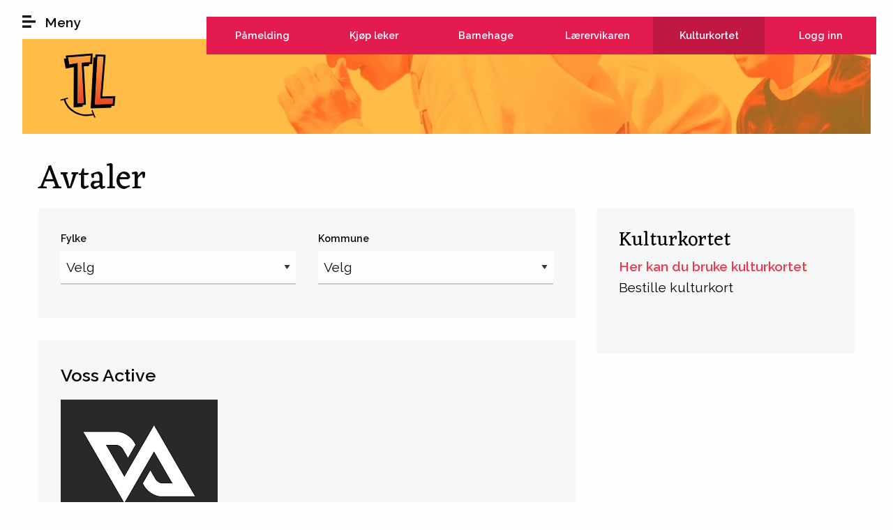

--- FILE ---
content_type: text/html; charset=utf-8
request_url: https://www.trivselsleder.no/kulturkortet/fordeler?page=23
body_size: 21104
content:
<!DOCTYPE html PUBLIC "-//W3C//DTD XHTML+RDFa 1.0//EN"
  "http://www.w3.org/MarkUp/DTD/xhtml-rdfa-1.dtd">
<html xmlns="http://www.w3.org/1999/xhtml" xml:lang="nb" version="XHTML+RDFa 1.0" dir="ltr"
  xmlns:content="http://purl.org/rss/1.0/modules/content/"
  xmlns:dc="http://purl.org/dc/terms/"
  xmlns:foaf="http://xmlns.com/foaf/0.1/"
  xmlns:rdfs="http://www.w3.org/2000/01/rdf-schema#"
  xmlns:sioc="http://rdfs.org/sioc/ns#"
  xmlns:sioct="http://rdfs.org/sioc/types#"
  xmlns:skos="http://www.w3.org/2004/02/skos/core#"
  xmlns:xsd="http://www.w3.org/2001/XMLSchema#">
<head profile="http://www.w3.org/1999/xhtml/vocab">
  <meta http-equiv="Content-Type" content="text/html; charset=utf-8" />
<link rel="shortcut icon" href="https://trivselsleder.no/sites/all/themes/trivselsleder/favicon.ico" type="image/vnd.microsoft.icon" />
<meta name="generator" content="Drupal 7 (https://www.drupal.org)" />
<link rel="canonical" href="https://trivselsleder.no/kulturkortet/fordeler" />
<link rel="shortlink" href="https://trivselsleder.no/kulturkortet/fordeler" />
<meta property="og:site_name" content="Trivselsleder" />
<meta property="og:type" content="article" />
<meta property="og:url" content="https://trivselsleder.no/kulturkortet/fordeler" />
<meta property="og:title" content="Avtaler" />
  <meta name="viewport" content="width=device-width, initial-scale=1.0" />
  <link href="https://fonts.googleapis.com/css?family=Eczar|Raleway:400,500i,600" rel="stylesheet">
  <title>Avtaler | Page 24 | Trivselsleder</title>
  <link type="text/css" rel="stylesheet" href="https://trivselsleder.no/sites/default/files/css/css_xE-rWrJf-fncB6ztZfd2huxqgxu4WO-qwma6Xer30m4.css" media="all" />
<link type="text/css" rel="stylesheet" href="https://trivselsleder.no/sites/default/files/css/css_0rdNKyAx9df4tRKovKjnVDsGvZwVuYAKO-m17AAJ1Dk.css" media="all" />
<link type="text/css" rel="stylesheet" href="https://trivselsleder.no/sites/default/files/css/css_xeScBveY6rZxSm9OmEpbcyqtCL3KJH4Sn9gI8aKQH6I.css" media="all" />
<link type="text/css" rel="stylesheet" href="https://trivselsleder.no/sites/default/files/css/css_4lRFZd5tmld7tDLOEn6s2aINlNP5JKXDvlVEKlhBvXk.css" media="all" />
<link type="text/css" rel="stylesheet" href="https://trivselsleder.no/sites/default/files/css/css__yxtw20-AFJrMx6-ZKvkP6Kr3SBY-ViwbLHjXROUa4o.css" media="all" />
  <script type="text/javascript" src="https://trivselsleder.no/sites/default/files/js/js_YD9ro0PAqY25gGWrTki6TjRUG8TdokmmxjfqpNNfzVU.js"></script>
<script type="text/javascript" src="https://trivselsleder.no/sites/default/files/js/js_6wpg13gmw-TqB_QT-08az6Mzj0nzr8mVuOULlqwX4rw.js"></script>
<script type="text/javascript" src="https://trivselsleder.no/sites/default/files/js/js_Z6B1SXrss_UQUIs1ak8KX7TRa-xHdZhNO8-3lOc5jk0.js"></script>
<script type="text/javascript" src="https://trivselsleder.no/sites/default/files/js/js_vlsoFih9Xijpue0ek9S3pk5-tFYJs2iwIbx0r0YnrkA.js"></script>
<script type="text/javascript">
<!--//--><![CDATA[//><!--
(function(i,s,o,g,r,a,m){i["GoogleAnalyticsObject"]=r;i[r]=i[r]||function(){(i[r].q=i[r].q||[]).push(arguments)},i[r].l=1*new Date();a=s.createElement(o),m=s.getElementsByTagName(o)[0];a.async=1;a.src=g;m.parentNode.insertBefore(a,m)})(window,document,"script","https://www.google-analytics.com/analytics.js","ga");ga("create", "UA-4687430-10", {"cookieDomain":"auto"});ga("set", "anonymizeIp", true);ga("send", "pageview");
//--><!]]>
</script>
<script type="text/javascript" src="https://trivselsleder.no/sites/default/files/js/js_X_eIVTjgTShifdsCMtDtEE2yClfA74bPUKYQ6EwM7o8.js"></script>
<script type="text/javascript">
<!--//--><![CDATA[//><!--
jQuery.extend(Drupal.settings, {"basePath":"\/","pathPrefix":"","setHasJsCookie":0,"ajaxPageState":{"theme":"trivselsleder","theme_token":"d7S6FyRQvfH0ElQr009xf0pIu0NY3FS7sXrmQuziUtg","js":{"misc\/jquery.js":1,"misc\/jquery-extend-3.4.0.js":1,"misc\/jquery-html-prefilter-3.5.0-backport.js":1,"misc\/jquery.once.js":1,"misc\/drupal.js":1,"misc\/ui\/jquery.ui.core.min.js":1,"misc\/jquery.cookie.js":1,"misc\/jquery.form.js":1,"misc\/ajax.js":1,"sites\/all\/modules\/contrib\/webform_steps\/webform_steps.js":1,"public:\/\/languages\/nb_wWEgtasG6c64S1Vds7J87vUBae-0gNJndK1WnfXH0I4.js":1,"misc\/progress.js":1,"sites\/all\/modules\/contrib\/ctools\/js\/modal.js":1,"sites\/all\/modules\/contrib\/modal_forms\/js\/modal_forms_popup.js":1,"sites\/all\/modules\/contrib\/facetapi_select\/js\/facetapi_select.js":1,"sites\/all\/modules\/contrib\/facetapi\/facetapi.js":1,"sites\/all\/modules\/contrib\/google_analytics\/googleanalytics.js":1,"0":1,"sites\/all\/themes\/trivselsleder\/js\/app.js":1},"css":{"modules\/system\/system.base.css":1,"modules\/system\/system.menus.css":1,"modules\/system\/system.messages.css":1,"modules\/system\/system.theme.css":1,"misc\/ui\/jquery.ui.core.css":1,"misc\/ui\/jquery.ui.theme.css":1,"modules\/field\/theme\/field.css":1,"modules\/node\/node.css":1,"modules\/search\/search.css":1,"modules\/user\/user.css":1,"sites\/all\/modules\/contrib\/views\/css\/views.css":1,"sites\/all\/modules\/contrib\/media\/modules\/media_wysiwyg\/css\/media_wysiwyg.base.css":1,"sites\/all\/modules\/contrib\/ctools\/css\/ctools.css":1,"sites\/all\/modules\/contrib\/ctools\/css\/modal.css":1,"sites\/all\/modules\/contrib\/modal_forms\/css\/modal_forms_popup.css":1,"sites\/all\/modules\/contrib\/panels\/css\/panels.css":1,"sites\/all\/themes\/trivselsleder\/css\/app.css":1}},"CToolsModal":{"loadingText":"Laster...","closeText":"Lukk vindu","closeImage":"\u003Cimg typeof=\u0022foaf:Image\u0022 src=\u0022https:\/\/trivselsleder.no\/sites\/all\/modules\/contrib\/ctools\/images\/icon-close-window.png\u0022 alt=\u0022Lukk vindu\u0022 title=\u0022Lukk vindu\u0022 \/\u003E","throbber":"\u003Cimg typeof=\u0022foaf:Image\u0022 src=\u0022https:\/\/trivselsleder.no\/sites\/all\/modules\/contrib\/ctools\/images\/throbber.gif\u0022 alt=\u0022Laster\u0022 title=\u0022Laster...\u0022 \/\u003E"},"modal-popup-small":{"modalSize":{"type":"fixed","width":300,"height":300},"modalOptions":{"opacity":0.85,"background-color":"#000"},"animation":"fadeIn","modalTheme":"ModalFormsPopup","throbber":"\u003Cimg typeof=\u0022foaf:Image\u0022 src=\u0022https:\/\/trivselsleder.no\/sites\/all\/modules\/contrib\/modal_forms\/images\/loading_animation.gif\u0022 alt=\u0022Laster...\u0022 title=\u0022Laster\u0022 \/\u003E","closeText":"Lukk"},"modal-popup-medium":{"modalSize":{"type":"fixed","width":550,"height":450},"modalOptions":{"opacity":0.85,"background-color":"#000"},"animation":"fadeIn","modalTheme":"ModalFormsPopup","throbber":"\u003Cimg typeof=\u0022foaf:Image\u0022 src=\u0022https:\/\/trivselsleder.no\/sites\/all\/modules\/contrib\/modal_forms\/images\/loading_animation.gif\u0022 alt=\u0022Laster...\u0022 title=\u0022Laster\u0022 \/\u003E","closeText":"Lukk"},"modal-popup-large":{"modalSize":{"type":"scale","width":0.8,"height":0.8},"modalOptions":{"opacity":0.85,"background-color":"#000"},"animation":"fadeIn","modalTheme":"ModalFormsPopup","throbber":"\u003Cimg typeof=\u0022foaf:Image\u0022 src=\u0022https:\/\/trivselsleder.no\/sites\/all\/modules\/contrib\/modal_forms\/images\/loading_animation.gif\u0022 alt=\u0022Laster...\u0022 title=\u0022Laster\u0022 \/\u003E","closeText":"Lukk"},"tl-webform-modal-popup":{"modalSize":{"type":"scale","width":1,"height":1},"modalOptions":{"opacity":0.95,"background-color":"rgb(247, 247, 247)"},"animation":"fadeIn","modalTheme":"ModalFormsPopup","throbber":"\u003Cimg typeof=\u0022foaf:Image\u0022 src=\u0022https:\/\/trivselsleder.no\/sites\/all\/modules\/contrib\/modal_forms\/images\/loading_animation.gif\u0022 alt=\u0022Laster...\u0022 title=\u0022Laster\u0022 \/\u003E","closeText":"Avbryt","modalClass":"tl-webform"},"urlIsAjaxTrusted":{"\/kulturkortet\/fordeler?page=23":true},"facetapi":{"facets":[{"limit":"0","id":"facetapi-facet-search-apiadvantages-2-block-field-region","searcher":"search_api@advantages_2","realmName":"block","facetName":"field_region","queryType":null,"widget":"facetapi_select_dropdowns","showMoreText":"Show more","showFewerText":"Show fewer"},{"limit":"50","id":"facetapi-facet-search-apiadvantages-2-block-field-place","searcher":"search_api@advantages_2","realmName":"block","facetName":"field_place","queryType":null,"widget":"facetapi_select_dropdowns","showMoreText":"Show more","showFewerText":"Show fewer"}]},"googleanalytics":{"trackOutbound":1,"trackMailto":1,"trackDownload":1,"trackDownloadExtensions":"7z|aac|arc|arj|asf|asx|avi|bin|csv|doc(x|m)?|dot(x|m)?|exe|flv|gif|gz|gzip|hqx|jar|jpe?g|js|mp(2|3|4|e?g)|mov(ie)?|msi|msp|pdf|phps|png|ppt(x|m)?|pot(x|m)?|pps(x|m)?|ppam|sld(x|m)?|thmx|qtm?|ra(m|r)?|sea|sit|tar|tgz|torrent|txt|wav|wma|wmv|wpd|xls(x|m|b)?|xlt(x|m)|xlam|xml|z|zip"}});
//--><!]]>
</script>
</head>
<body class="html not-front not-logged-in no-sidebars page-kulturkortet page-kulturkortet-fordeler i18n-nb" >
<!--[if lte IE 8 ]>
<div class="messages error browser-message">
  You are currently using an older browser, which is not supported by this site. We strongly recommend you to 
    <a href="http://browsehappy.com/">upgrade your browser today</a>!</div>
<![endif]-->

<div id="skip-link">
  <a href="#main-content" class="element-invisible element-focusable">Hopp til hovedinnhold</a>
</div>
<div id="page_wrapper">
    <header>
  <a class="menu-trigger">
    <span class="closed">Meny</span>
    <span class="open">Lukk</span>
  </a>
  <nav class="feature-menu">
    <ul class="menu"><li class="first leaf"><a href="/modal_forms/nojs/webform/8" class="ctools-use-modal ctools-modal-tl-webform-modal-popup">Påmelding</a></li>
<li class="leaf"><a href="http://www.tlsport.no" target="_blank">Kjøp leker</a></li>
<li class="leaf"><a href="/trivselspatruljen">Barnehage</a></li>
<li class="leaf"><a href="https://www.laerervikaren.no">Lærervikaren</a></li>
<li class="leaf active-trail"><a href="/kulturkortet/fordeler" class="active-trail active">Kulturkortet</a></li>
<li class="leaf"><a href="/user/login?destination=kulturkortet/fordeler%3Fpage%3D23">Logg inn</a></li>
<li class="last leaf"><a href="/user?destination=kulturkortet/fordeler%3Fpage%3D23" class="hide-for-anon">Min side</a></li>
</ul>  </nav>

  <nav class="main-menu">
    <h4 class="menu-title">Meny</h4>
    <nav class="feature-menu-mob">
      <ul class="menu"><li class="first leaf"><a href="/modal_forms/nojs/webform/8" class="ctools-use-modal ctools-modal-tl-webform-modal-popup">Påmelding</a></li>
<li class="leaf"><a href="http://www.tlsport.no" target="_blank">Kjøp leker</a></li>
<li class="leaf"><a href="/trivselspatruljen">Barnehage</a></li>
<li class="leaf"><a href="https://www.laerervikaren.no">Lærervikaren</a></li>
<li class="leaf active-trail"><a href="/kulturkortet/fordeler" class="active-trail active">Kulturkortet</a></li>
<li class="leaf"><a href="/user/login?destination=kulturkortet/fordeler%3Fpage%3D23">Logg inn</a></li>
<li class="last leaf"><a href="/user?destination=kulturkortet/fordeler%3Fpage%3D23" class="hide-for-anon">Min side</a></li>
</ul>    </nav>
    <div class="menu-block-wrapper menu-block-1 menu-name-main-menu parent-mlid-0 menu-level-1">
  <ul class="menu"><li class="first expanded menu-mlid-1357"><a href="https://trivselsleder.no/">Informasjon</a><ul class="menu"><li class="first leaf menu-mlid-1008"><a href="/kontaktinformasjon">Kontaktinformasjon</a></li>
<li class="leaf menu-mlid-584"><a href="/informasjon-om-trivselsprogrammet">Om programmet</a></li>
<li class="leaf menu-mlid-1342"><a href="https://www.youtube.com/watch?v=wKxvgdB_FHE">Instruksjonsvideo av hjemmesiden</a></li>
<li class="leaf menu-mlid-1484"><a href="https://trivselsleder.no/instruks-opprette-brukerkonto-til-ansatte-pa-skolen">Instruks for å opprette brukerkonto</a></li>
<li class="leaf menu-mlid-1475"><a href="/tilbakemeldinger-og-effekter">Tilbakemeldinger og effekter</a></li>
<li class="last leaf menu-mlid-1487"><a href="/trivselsboka">Trivselsboka!</a></li>
</ul></li>
<li class="expanded menu-mlid-521"><a href="/medlemsskoler">Medlemsskoler</a><ul class="menu"><li class="first leaf menu-mlid-1012"><a href="/tl-dans">TL-dans</a></li>
<li class="leaf menu-mlid-1081"><a href="/skoleoversikt">Medlemsskoler</a></li>
<li class="leaf menu-mlid-1408"><a href="/tl-julekalender">TL Julekalender</a></li>
<li class="leaf menu-mlid-1409"><a href="/utfordringer">Utfordringer</a></li>
<li class="leaf menu-mlid-1486"><a href="/tl-lekekurs-vinter-2026">TL lekekurs vinter 2026</a></li>
<li class="last leaf menu-mlid-1489"><a href="/webinarer-og-nettverksmoter-vintervar-2026">Webinarer og nettverksmøter vinter/vår 2026</a></li>
</ul></li>
<li class="leaf menu-mlid-520"><a href="/aktiv-laering">Aktiv læring</a></li>
<li class="leaf menu-mlid-1452"><a href="https://trivselsleder.no/trivselsboka">Trivselsboka</a></li>
<li class="expanded active-trail menu-mlid-1014"><a href="/kulturkortet" class="active-trail">Kulturkortet</a><ul class="menu"><li class="first leaf active-trail active menu-mlid-957"><a href="/kulturkortet/fordeler" class="active-trail active">Her kan du bruke kulturkortet</a></li>
<li class="last leaf menu-mlid-1091"><a href="/bestille-kulturkort">Bestille kulturkort</a></li>
</ul></li>
<li class="leaf menu-mlid-585"><a href="/sporsmal-og-svar">Spørsmål og svar</a></li>
<li class="leaf menu-mlid-1343"><a href="/kjetil-og-kjartans-tips-mot-mobbing">Kjetil og Kjartans tips mot mobbing</a></li>
<li class="leaf menu-mlid-1286"><a href="/trivselspatruljen">Trivselspatruljen</a></li>
<li class="last leaf menu-mlid-1472"><a href="/velkommen-til-trivselsseminaret-2026">Påmelding Trivselsseminaret 2026</a></li>
</ul></div>
  </nav>
</header>

<section class="hero sub-page">
  <div class="hero-content">
    <div class="row">
      <div class="small-3 large-12 columns"><a href="/"><img src="/sites/all/themes/trivselsleder/img/logos/logo.svg" class="logo" alt="Trivselsleder logo"></a></div>
          </div>
  </div>
</section>

<section id="main-content">
  <div class="row">
    
          <div class="small-12 columns">
                <h1 id="page-title" class="title">Avtaler</h1>
              </div>
    
          <div class="small-12 columns breadcrumbs-wrapper">
        <h2 class="element-invisible">Du er her</h2><div class="breadcrumb"><a href="/">Hjem</a> » <a href="/kulturkortet">Kulturkortet</a></div>      </div>
    
    <div class="tabs small-12 columns"></div>    
      </div>

        <div class="region region-content">
    <div id="block-system-main" class="block block-system">

    
  <div class="content">
    <div class="panel-display onecol-sidebar" >
  
  <div class="row">
    <div class="small-12 large-8 columns main-column">
      <div class="main_top">
        <div class="panel-pane pane-block pane-facetapi-9nzde2jw01t5nzzbbczc3gx37m9j1ida"  >
  
        <div class="pane-title">
      Fylke    </div>
    
  
  <div class="pane-content">
    <form class="facetapi-facetapi-select-dropdowns facetapi-facet-field-region" id="facetapi-facet-search-apiadvantages-2-block-field-region" action="/kulturkortet/fordeler?page=23" method="post" accept-charset="UTF-8"><div><div class="form-item form-type-select form-item-facets">
 <select class="facetapi-select form-select" id="edit-facets--2" name="facets"><option value="" selected="selected">Velg</option><option value="/kulturkortet/fordeler?f%5B0%5D=field_region%3A753"> Agder</option><option value="/kulturkortet/fordeler?f%5B0%5D=field_region%3A1050"> Akershus</option><option value="/kulturkortet/fordeler?f%5B0%5D=field_region%3A1073"> Buskerud</option><option value="/kulturkortet/fordeler?f%5B0%5D=field_region%3A1054"> Finnmark</option><option value="/kulturkortet/fordeler?f%5B0%5D=field_region%3A754"> Innlandet</option><option value="/kulturkortet/fordeler?f%5B0%5D=field_region%3A12"> Møre og Romsdal</option><option value="/kulturkortet/fordeler?f%5B0%5D=field_region%3A8"> Nordland</option><option value="/kulturkortet/fordeler?f%5B0%5D=field_region%3A21"> Oslo</option><option value="/kulturkortet/fordeler?f%5B0%5D=field_region%3A15"> Rogaland</option><option value="/kulturkortet/fordeler?f%5B0%5D=field_region%3A1052"> Telemark</option><option value="/kulturkortet/fordeler?f%5B0%5D=field_region%3A1053"> Troms</option><option value="/kulturkortet/fordeler?f%5B0%5D=field_region%3A9"> Trøndelag</option><option value="/kulturkortet/fordeler?f%5B0%5D=field_region%3A1051"> Vestfold</option><option value="/kulturkortet/fordeler?f%5B0%5D=field_region%3A751"> Vestland</option><option value="/kulturkortet/fordeler?f%5B0%5D=field_region%3A755"> Østfold</option></select>
</div>
<input class="facetapi-select-submit form-submit" type="submit" id="edit-submit--2" name="op" value="Send" /><input type="hidden" name="form_build_id" value="form-n18dwQ8_riVRnDifq6NYryhih5CcMQGkbnf0stZM8o8" />
<input type="hidden" name="form_id" value="facetapi_select_facet_form_2" />
</div></form>  </div>

  
  </div>
<div class="panel-separator"></div><div class="panel-pane pane-block pane-facetapi-5lcdv105ouqg2fswyfbabqx925wk5ebf"  >
  
        <div class="pane-title">
      Kommune    </div>
    
  
  <div class="pane-content">
    <form class="facetapi-facetapi-select-dropdowns facetapi-facet-field-place" id="facetapi-facet-search-apiadvantages-2-block-field-place" action="/kulturkortet/fordeler?page=23" method="post" accept-charset="UTF-8"><div><div class="form-item form-type-select form-item-facets">
 <select class="facetapi-select form-select" id="edit-facets" name="facets"><option value="" selected="selected">Velg</option><option value="/kulturkortet/fordeler?f%5B0%5D=field_place%3A34"> Alta</option><option value="/kulturkortet/fordeler?f%5B0%5D=field_place%3A67"> Arendal</option><option value="/kulturkortet/fordeler?f%5B0%5D=field_place%3A139"> Asker</option><option value="/kulturkortet/fordeler?f%5B0%5D=field_place%3A68"> Bergen</option><option value="/kulturkortet/fordeler?f%5B0%5D=field_place%3A780"> Bjørnafjorden kommune</option><option value="/kulturkortet/fordeler?f%5B0%5D=field_place%3A43"> Bodø</option><option value="/kulturkortet/fordeler?f%5B0%5D=field_place%3A141"> Bærum</option><option value="/kulturkortet/fordeler?f%5B0%5D=field_place%3A143"> Drammen</option><option value="/kulturkortet/fordeler?f%5B0%5D=field_place%3A144"> Eidsvoll</option><option value="/kulturkortet/fordeler?f%5B0%5D=field_place%3A147"> Fredrikstad</option><option value="/kulturkortet/fordeler?f%5B0%5D=field_place%3A148"> Frogn</option><option value="/kulturkortet/fordeler?f%5B0%5D=field_place%3A150"> Gjøvik</option><option value="/kulturkortet/fordeler?f%5B0%5D=field_place%3A153"> Halden</option><option value="/kulturkortet/fordeler?f%5B0%5D=field_place%3A154"> Hamar</option><option value="/kulturkortet/fordeler?f%5B0%5D=field_place%3A89"> Haugesund</option><option value="/kulturkortet/fordeler?f%5B0%5D=field_place%3A157"> Horten</option><option value="/kulturkortet/fordeler?f%5B0%5D=field_place%3A94"> Karmøy</option><option value="/kulturkortet/fordeler?f%5B0%5D=field_place%3A158"> Kongsberg</option><option value="/kulturkortet/fordeler?f%5B0%5D=field_place%3A96"> Kristiansand</option><option value="/kulturkortet/fordeler?f%5B0%5D=field_place%3A97"> Kristiansund</option><option value="/kulturkortet/fordeler?f%5B0%5D=field_place%3A98"> Kvam</option><option value="/kulturkortet/fordeler?f%5B0%5D=field_place%3A101"> Kvinnherad</option><option value="/kulturkortet/fordeler?f%5B0%5D=field_place%3A237"> Lillestrøm</option><option value="/kulturkortet/fordeler?f%5B0%5D=field_place%3A161"> Lørenskog</option><option value="/kulturkortet/fordeler?f%5B0%5D=field_place%3A105"> Molde</option><option value="/kulturkortet/fordeler?f%5B0%5D=field_place%3A49"> Narvik</option><option value="/kulturkortet/fordeler?f%5B0%5D=field_place%3A169"> Nittedal</option><option value="/kulturkortet/fordeler?f%5B0%5D=field_place%3A776"> Nordre Follo kommune</option><option value="/kulturkortet/fordeler?f%5B0%5D=field_place%3A824"> Orkland</option><option value="/kulturkortet/fordeler?f%5B0%5D=field_place%3A25"> Oslo</option><option value="/kulturkortet/fordeler?f%5B0%5D=field_place%3A52"> Rana</option><option value="/kulturkortet/fordeler?f%5B0%5D=field_place%3A179"> Ringerike</option><option value="/kulturkortet/fordeler?f%5B0%5D=field_place%3A111"> Sandnes</option><option value="/kulturkortet/fordeler?f%5B0%5D=field_place%3A184"> Sarpsborg</option><option value="/kulturkortet/fordeler?f%5B0%5D=field_place%3A187"> Skien</option><option value="/kulturkortet/fordeler?f%5B0%5D=field_place%3A118"> Stavanger</option><option value="/kulturkortet/fordeler?f%5B0%5D=field_place%3A57"> Stjørdal</option><option value="/kulturkortet/fordeler?f%5B0%5D=field_place%3A119"> Stord</option><option value="/kulturkortet/fordeler?f%5B0%5D=field_place%3A121"> Stryn</option><option value="/kulturkortet/fordeler?f%5B0%5D=field_place%3A781"> Sunnfjord kommune</option><option value="/kulturkortet/fordeler?f%5B0%5D=field_place%3A125"> Time</option><option value="/kulturkortet/fordeler?f%5B0%5D=field_place%3A189"> Toten</option><option value="/kulturkortet/fordeler?f%5B0%5D=field_place%3A61"> Tromsø</option><option value="/kulturkortet/fordeler?f%5B0%5D=field_place%3A62"> Trondheim</option><option value="/kulturkortet/fordeler?f%5B0%5D=field_place%3A192"> Tønsberg</option><option value="/kulturkortet/fordeler?f%5B0%5D=field_place%3A193"> Ullensaker</option><option value="/kulturkortet/fordeler?f%5B0%5D=field_place%3A194"> Vestby</option><option value="/kulturkortet/fordeler?f%5B0%5D=field_place%3A65"> Vestvågøy</option><option value="/kulturkortet/fordeler?f%5B0%5D=field_place%3A133"> Voss herad</option><option value="/kulturkortet/fordeler?f%5B0%5D=field_place%3A134"> Ålesund</option></select>
</div>
<input class="facetapi-select-submit form-submit" type="submit" id="edit-submit" name="op" value="Send" /><input type="hidden" name="form_build_id" value="form-1KJmwZUozRLjMiwU1gHCCcWRviTSLoUfdbJSuD4xCKo" />
<input type="hidden" name="form_id" value="facetapi_select_facet_form_1" />
</div></form>  </div>

  
  </div>
      </div>

      
      <div class="panel-pane pane-views-panes pane-advantages-2-panel-pane-1"  >
  
      
  
  <div class="pane-content">
    <div class="view view-advantages-2 view-id-advantages_2 view-display-id-panel_pane_1 view-advantages view-dom-id-413a90ecd961a8b4f8344296e7943a24">
        
  
  
      <div class="view-content">
        <div class="views-row views-row-1 views-row-odd views-row-first">
      
  <div class="views-field views-field-title">        <span class="field-content">Voss Active</span>  </div>  
  <div class="views-field views-field-body">        <span class="field-content"><p>
</p><div class="media media-element-container media-wysiwyg">
<div id="file-10750" class="file file-image file-image-png">
<h2 class="element-invisible"><a href="/file/vossactivepng">vossactive.png</a></h2>
<div class="content">
    <img height="225" width="225" class="media-element file-wysiwyg" data-delta="1" typeof="foaf:Image" src="https://trivselsleder.no/sites/default/files/styles/wysiwyg_full_width/public/wysiwyg-media/vossactive.png?itok=OYzUDhzo" alt="" />  </div>
</div>
</div>

<p><strong>Voss Active </strong>gir 50% rabatt for trivselsledere ved fremvisning av gyldig kulturkort i Voss klatre- og ziplinepark og familierafting. </p>
<p> </p>
</span>  </div>  
  <div class="views-field views-field-field-nettside">        <span class="field-content"><a href="http://www.vossactive.no" target="_blank">Besøk nettsidene</a></span>  </div>  </div>
  <div class="views-row views-row-2 views-row-even">
      
  <div class="views-field views-field-title">        <span class="field-content">Voss Bowling</span>  </div>  
  <div class="views-field views-field-body">        <span class="field-content"><p>Ved fremvisning av gyldig kulturkort får trivselsledere 20 % rabatt på inngang i lekeland. </p>
</span>  </div>  
  <div class="views-field views-field-field-nettside">        <span class="field-content"><a href="https://vossbowling.no/home" target="_blank">Besøk nettsidene</a></span>  </div>  </div>
  <div class="views-row views-row-3 views-row-odd">
      
  <div class="views-field views-field-title">        <span class="field-content">Voss Resort</span>  </div>  
  <div class="views-field views-field-body">        <span class="field-content"><p>
</p><div class="media media-element-container media-wysiwyg">
<div id="file-17576" class="file file-image file-image-png">
<h2 class="element-invisible"><a href="/file/voss-resort-logo-darkpng">voss-resort-logo-dark.png</a></h2>
<div class="content">
    <img height="96" width="304" style="width: 240.994px; height: 76.0014px;" class="media-element file-wysiwyg" data-delta="1" typeof="foaf:Image" src="https://trivselsleder.no/sites/default/files/styles/wysiwyg_full_width/public/wysiwyg-media/voss-resort-logo-dark.png?itok=OvuVDO1W" alt="" />  </div>
</div>
</div>

<p> </p>
<p><strong>Vintersesongen 25/26: </strong>Voss resort (skisenter) tilbyr 30% avslag på dagskort og kveldskort: 340 for dagskort og 250 for kveldskort. Koden gjelder og på flerdagskort.</p>
<p> </p>
<p>Book online og bruk kode <strong>trivsel100%</strong>. Husk å ha med gyldig kulturkort, koden kan kun benyttes av Trivselsledere.</p>
<p> </p>
</span>  </div>  
  <div class="views-field views-field-field-nettside">        <span class="field-content"><a href="https://www.vossresort.no/no/vinter/ski-og-sno/" target="_blank">Besøk nettsidene</a></span>  </div>  </div>
  <div class="views-row views-row-4 views-row-even">
      
  <div class="views-field views-field-title">        <span class="field-content">Voss vind</span>  </div>  
  <div class="views-field views-field-body">        <span class="field-content"><p>Trivselsledere får 20% rabatt både helg og ukedager. Må bookes på forhånd via nettside ved å benytte rabattkode: trivselsleder20. Kulturkort må fremvises ved ankomst.</p>
</span>  </div>  
  <div class="views-field views-field-field-nettside">        <span class="field-content"><a href="https://vossvind.no/" target="_blank">Besøk nettsidene</a></span>  </div>  </div>
  <div class="views-row views-row-5 views-row-odd">
      
  <div class="views-field views-field-title">        <span class="field-content">Vossabadet</span>  </div>  
  <div class="views-field views-field-body">        <span class="field-content"><p>2 for 1 tilbud for TL. Gjelder kun mandag-fredag. Gjelder ikke helg og skoleferie.</p>
</span>  </div>  
  <div class="views-field views-field-field-nettside">        <span class="field-content"><a href="https://vossabadet.no/" target="_blank">Besøk nettsidene</a></span>  </div>  </div>
  <div class="views-row views-row-6 views-row-even">
      
  <div class="views-field views-field-title">        <span class="field-content">Våler Kickoff Senter</span>  </div>  
  <div class="views-field views-field-body">        <span class="field-content"><p>
</p><div class="media media-element-container media-wysiwyg">
<div id="file-12381" class="file file-image file-image-png">
<h2 class="element-invisible"><a href="/file/valerkickoffpng">valer_kickoff.png</a></h2>
<div class="content">
    <img height="60" width="140" style="width: 264px; height: 113px;" class="media-element file-wysiwyg" data-delta="1" typeof="foaf:Image" src="https://trivselsleder.no/sites/default/files/styles/wysiwyg_full_width/public/wysiwyg-media/valer_kickoff.png?itok=NsYJr3K8" alt="" />  </div>
</div>
</div>

<p>Halv pris for TL. - 100 kr. i avslag på standardpakken for andre elever i følge med TL. - Gjelder i grupper for 8-100 personer. - Man må ha med underskrift fra foreldre.</p>
</span>  </div>  
  <div class="views-field views-field-field-nettside">        <span class="field-content"><a href="https://www.valeraktivitetssenter.no" target="_blank">Besøk nettsidene</a></span>  </div>  </div>
  <div class="views-row views-row-7 views-row-odd">
      
  <div class="views-field views-field-title">        <span class="field-content">Vålerenga  Rekrutt</span>  </div>  
  <div class="views-field views-field-body">        <span class="field-content"><p>
</p><div class="media media-element-container media-wysiwyg">
<div id="file-11534" class="file file-image file-image-png">
<h2 class="element-invisible"><a href="/file/vifpng-1">vif.png</a></h2>
<div class="content">
    <img height="225" width="225" class="media-element file-wysiwyg" data-delta="1" typeof="foaf:Image" src="https://trivselsleder.no/sites/default/files/styles/wysiwyg_full_width/public/wysiwyg-media/vif_1.png?itok=jpSbTD_e" alt="" />  </div>
</div>
</div>

<p> </p>
<p>Trivselsleder kan ta med intill 5 personer på Vålerenga Rekrutt sine hjemmekamper.</p>
<p>Husk å ta med gyldig kulturkort.</p>
</span>  </div>  
  <div class="views-field views-field-field-nettside">        <span class="field-content"><a href="https://www.vif-fotball.no/lag/b-laget" target="_blank">Besøk nettsidene</a></span>  </div>  </div>
  <div class="views-row views-row-8 views-row-even">
      
  <div class="views-field views-field-title">        <span class="field-content">Vålerenga håndball</span>  </div>  
  <div class="views-field views-field-body">        <span class="field-content"><p>
</p><div class="media media-element-container media-wysiwyg">
<div id="file-10058" class="file file-image file-image-jpeg">
<h2 class="element-invisible"><a href="/file/vifhandballjpg">vif_handball.jpg</a></h2>
<div class="content">
    <img height="180" width="180" class="media-element file-wysiwyg" data-delta="1" typeof="foaf:Image" src="https://trivselsleder.no/sites/default/files/styles/wysiwyg_full_width/public/wysiwyg-media/vif_handball.jpg?itok=YHy8AEIX" alt="" />  </div>
</div>
</div>

<p> </p>
<p>Gratis adgang for TL og 1 venn (barn/voksen) på kampdag når det er ledige plasser.</p>
<p>Husk å ta med gyldig kulturkort.</p>
</span>  </div>  
  <div class="views-field views-field-field-nettside">        <span class="field-content"><a href="http://www.vifhandball.no/portal/theme/organization/main.do?theme=MUSTANG&amp;siteId=148" target="_blank">Besøk nettsidene</a></span>  </div>  </div>
  <div class="views-row views-row-9 views-row-odd">
      
  <div class="views-field views-field-title">        <span class="field-content">We Escape</span>  </div>  
  <div class="views-field views-field-body">        <span class="field-content"><p><img alt="Løs mysteriet sammen | We Escape AS" data-atf="true" data-deferred="1" data-iml="996.3000000119209" height="163" jsname="Q4LuWd" src="[data-uri]" style="width: 276px; height: 146px;" width="309" /></p>
<p> </p>
<p>Trivselsledere får 50% på alle escape room, ved fremvisning av gyldig kulturkort.</p>
<p>Rabatten gjelder kun for personen med kulturkort, de andre betaler vanlig pris per person.</p>
</span>  </div>  
  <div class="views-field views-field-field-nettside">        <span class="field-content"><a href="https://www.weescape.no/" target="_blank">Besøk nettsidene</a></span>  </div>  </div>
  <div class="views-row views-row-10 views-row-even">
      
  <div class="views-field views-field-title">        <span class="field-content">XPADEL</span>  </div>  
  <div class="views-field views-field-body">        <span class="field-content"><p>
</p><div class="media media-element-container media-wysiwyg">
<div id="file-23366" class="file file-image file-image-png">
<h2 class="element-invisible"><a href="/file/image002png">image002.png</a></h2>
<div class="content">
    <img height="433" width="770" style="width: 286px; height: 161px;" class="media-element file-wysiwyg " data-delta="1" typeof="foaf:Image" src="https://trivselsleder.no/sites/default/files/styles/wysiwyg_full_width/public/wysiwyg-media/image002.png?itok=xh4hxJSy" alt="" />  </div>
</div>
</div>

<p>Hver dag bidrar du til et tryggere og mer inkluderende skolemiljø, og det fortjener applaus! I XPADEL ønsker vi å gi deg gratis Padel i den perioden du er Trivselsleder. Som en takk fra oss til deg for innsatsen du gjør på skolen hver dag. Padel handler om akkurat det samme som dere jobber for: samarbeid, glede og fellesskap. XPADEL er en sosial og inkluderende aktivitet der alle kan delta uansett nivå.</p>
<p>Gratis spill hos i XPADEL*</p>
<p>Slik gjør du for å spille gratis:</p>
<ol start="1" type="1">
<li>Register deg i vår App : Playtomic</li>
<li>Klikk hjerte til XPADEL</li>
<li>Send mail til <a href="mailto:info@xpadel.no" rel="nofollow noopener noreferrer" target="_blank">info@xpadel.no</a> med ditt navn og perioden du har valgt til TL.<br />Vi registrerer deg i våre systemer og deretter har du gratis spill i perioden.</li>
</ol>
<p><a href="http://xpadel.no/" rel="noopener noreferrer" target="_blank">Xpadel.no</a></p>
<p>*Tilbudet er personlig og kan ikke benyttes av andre enn TL. Kortet er gyldig maks 6 måneder. Vi forbeholder oss retten til å inndra tilbudet ved misbruk eller opptreden som strider mot XPADELS verdier.</p>
</span>  </div>  
  <div class="views-field views-field-field-nettside">        <span class="field-content"><a href="https://www.xpnd.no/aktiviteter/xpadel/" target="_blank">Besøk nettsidene</a></span>  </div>  </div>
  <div class="views-row views-row-11 views-row-odd">
      
  <div class="views-field views-field-title">        <span class="field-content">XPADEL </span>  </div>  
  <div class="views-field views-field-body">        <span class="field-content"><p><img alt="" data-delta="1" data-fid="23366" data-media-element="1" src="https://trivselsleder.no/sites/default/files/styles/wysiwyg_full_width/public/wysiwyg-media/image002.png?itok=xh4hxJSy" style="width: 404px; height: 227px;" typeof="foaf:Image" /></p>
<p>Hver dag bidrar du til et tryggere og mer inkluderende skolemiljø, og det fortjener applaus! I XPADEL ønsker vi å gi deg gratis Padel i den perioden du er Trivselsleder. Som en takk fra oss til deg for innsatsen du gjør på skolen hver dag. Padel handler om akkurat det samme som dere jobber for: samarbeid, glede og fellesskap. XPADEL er en sosial og inkluderende aktivitet der alle kan delta uansett nivå.</p>
<p>Gratis spill hos i XPADEL*</p>
<p>Slik gjør du for å spille gratis:</p>
<ol start="1" type="1">
<li>Register deg i vår App : Playtomic</li>
<li>Klikk hjerte til XPADEL</li>
<li>Send mail til <a href="mailto:info@xpadel.no" rel="nofollow noopener noreferrer" target="_blank">info@xpadel.no</a> med ditt navn og perioden du har valgt til TL.<br />Vi registrerer deg i våre systemer og deretter har du gratis spill i perioden.</li>
</ol>
<p><a href="http://xpadel.no/" rel="noopener noreferrer" target="_blank">Xpadel.no</a></p>
<p>*Tilbudet er personlig og kan ikke benyttes av andre enn TL. Kortet er gyldig maks 6 måneder. Vi forbeholder oss retten til å inndra tilbudet ved misbruk eller opptreden som strider mot XPADELS verdier.</p>
</span>  </div>  
  <div class="views-field views-field-field-nettside">        <span class="field-content"><a href="https://www.xpnd.no/aktiviteter/xpadel/" target="_blank">Besøk nettsidene</a></span>  </div>  </div>
  <div class="views-row views-row-12 views-row-even">
      
  <div class="views-field views-field-title">        <span class="field-content">Åmot kulturhus og kino</span>  </div>  
  <div class="views-field views-field-body">        <span class="field-content"><p><img alt="" class="" data-reactid="7" src="https://dx-cw-static-files.imgix.net/250/amot-kulturhus-marine-gull-hvit.jpg" style="width: 141px; height: 182.938px;" /></p>
<p> </p>
<p>Kom to, betal for en' tilbud for TL på kinovisninger med unntak av premierer.</p>
</span>  </div>  
  <div class="views-field views-field-field-nettside">        <span class="field-content"><a href="http://amotkulturhus.no" target="_blank">Besøk nettsidene</a></span>  </div>  </div>
  <div class="views-row views-row-13 views-row-odd">
      
  <div class="views-field views-field-title">        <span class="field-content">Årnes Kino</span>  </div>  
  <div class="views-field views-field-body">        <span class="field-content"><p><img alt="Nes Kulturhus | Årnes" data-atf="true" data-deferred="1" data-iml="818.8000000119209" height="193" jsname="Q4LuWd" src="[data-uri]" style="width: 151px; height: 151px;" width="193" /></p>
<p> </p>
<p>20 kroner rabatt for TL mandag til torsdag.</p>
</span>  </div>  
  <div class="views-field views-field-field-nettside">        <span class="field-content"><a href="http://neskulturhus.no" target="_blank">Besøk nettsidene</a></span>  </div>  </div>
  <div class="views-row views-row-14 views-row-even">
      
  <div class="views-field views-field-title">        <span class="field-content">Åsane Arena</span>  </div>  
  <div class="views-field views-field-body">        <span class="field-content"><p>
</p><div class="media media-element-container media-wysiwyg">
<div id="file-11399" class="file file-image file-image-png">
<h2 class="element-invisible"><a href="/file/asanearenapng">asanearena.png</a></h2>
<div class="content">
    <img height="91" width="551" style="width: 481px; height: 91px;" class="media-element file-wysiwyg" data-delta="1" typeof="foaf:Image" src="https://trivselsleder.no/sites/default/files/styles/wysiwyg_full_width/public/wysiwyg-media/asanearena.png?itok=KPHSU5wX" alt="" />  </div>
</div>
</div>

<p>Åsane Arena ishallen gir Trivselsledere 2 for prisen av 1 når de har med seg en venn i publikumtiden. Gjelder ikke voksenbillett.</p>
<p>Vis frem utfylt og gyldig Kulturkort for Trivselsledere.</p>
</span>  </div>  
  <div class="views-field views-field-field-nettside">        <span class="field-content"><a href="https://asanearena.no/ishockey" target="_blank">Besøk nettsidene</a></span>  </div>  </div>
  <div class="views-row views-row-15 views-row-odd">
      
  <div class="views-field views-field-title">        <span class="field-content">Åsane Bowling &amp; Eventsenter</span>  </div>  
  <div class="views-field views-field-body">        <span class="field-content"><p>
</p><div class="media media-element-container media-wysiwyg">
<div id="file-11412" class="file file-image file-image-jpeg">
<h2 class="element-invisible"><a href="/file/asanebowlingjpg-0">asanebowling.jpg</a></h2>
<div class="content">
    <img height="257" width="770" style="width: 398px; height: 133px;" class="media-element file-wysiwyg" data-delta="2" typeof="foaf:Image" src="https://trivselsleder.no/sites/default/files/styles/wysiwyg_full_width/public/wysiwyg-media/asanebowling_0.jpg?itok=usrcDakn" alt="" />  </div>
</div>
</div>

<p>Alle trivselsledere får 20% rabatt på alt av <u>våre spill</u> og på mat, snacks og drikke. (Rabatten er personlig for dem med kulturkort).</p>
</span>  </div>  
  <div class="views-field views-field-field-nettside">        <span class="field-content"><a href="https://aasanebowling.no/" target="_blank">Besøk nettsidene</a></span>  </div>  </div>
  <div class="views-row views-row-16 views-row-even">
      
  <div class="views-field views-field-title">        <span class="field-content">ØIF Arendal håndball</span>  </div>  
  <div class="views-field views-field-body">        <span class="field-content"><p>
</p><div class="media media-element-container media-wysiwyg">
<div id="file-17374" class="file file-image file-image-jpeg">
<h2 class="element-invisible"><a href="/file/oifarendalhandballjpg">oif_arendal_handball.jpg</a></h2>
<div class="content">
    <img height="827" width="669" style="width: 230px; height: 285px;" class="media-element file-wysiwyg" data-delta="1" typeof="foaf:Image" src="https://trivselsleder.no/sites/default/files/styles/wysiwyg_full_width/public/wysiwyg-media/oif_arendal_handball.jpg?itok=UTszuTKQ" alt="" />  </div>
</div>
</div>

<p> </p>
<p>ØIF Arendal håndball gir trivselslederne 2 for 1 på inngang ved fremvisning av gyldig kulturkort.</p>
<p>Billetter kjøpes i hallen med forbehold om ledig kapasitet. </p>
</span>  </div>  
  <div class="views-field views-field-field-nettside">        <span class="field-content"><a href="https://oifarendal.no/" target="_blank">Besøk nettsidene</a></span>  </div>  </div>
  <div class="views-row views-row-17 views-row-odd">
      
  <div class="views-field views-field-title">        <span class="field-content">Ørland kultursenter - kino </span>  </div>  
  <div class="views-field views-field-body">        <span class="field-content"><p>
</p><div class="media media-element-container media-wysiwyg">
<div id="file-19715" class="file file-image file-image-png">
<h2 class="element-invisible"><a href="/file/orland-logo-200wpng">orland-logo-200w.png</a></h2>
<div class="content">
    <img height="68" width="200" style="width: 253px; height: 86px;" class="media-element file-wysiwyg" data-delta="1" typeof="foaf:Image" src="https://trivselsleder.no/sites/default/files/styles/wysiwyg_full_width/public/wysiwyg-media/orland-logo-200w.png?itok=SYmOH2di" alt="" />  </div>
</div>
</div>

<p> </p>
<p>2 for 1 på kino ved fremvisning av gyldig kulturkort.</p>
</span>  </div>  
  <div class="views-field views-field-field-nettside">        <span class="field-content"><a href="https://orlandkultursenter.no/" target="_blank">Besøk nettsidene</a></span>  </div>  </div>
  <div class="views-row views-row-18 views-row-even">
      
  <div class="views-field views-field-title">        <span class="field-content">Ørn Horten</span>  </div>  
  <div class="views-field views-field-body">        <span class="field-content"><p>
</p><div class="media media-element-container media-wysiwyg">
<div id="file-11414" class="file file-image file-image-png">
<h2 class="element-invisible"><a href="/file/ornhortenpng">ornhorten.png</a></h2>
<div class="content">
    <img height="225" width="225" class="media-element file-wysiwyg" data-delta="1" typeof="foaf:Image" src="https://trivselsleder.no/sites/default/files/styles/wysiwyg_full_width/public/wysiwyg-media/ornhorten.png?itok=uRfVC8dj" alt="" />  </div>
</div>
</div>

<p> </p>
<p>Gratis inngang for TL når det er ledige plasser på kampdag.</p>
</span>  </div>  
  <div class="views-field views-field-field-nettside">        <span class="field-content"><a href="http://www.orn-horten.no" target="_blank">Besøk nettsidene</a></span>  </div>  </div>
  <div class="views-row views-row-19 views-row-odd">
      
  <div class="views-field views-field-title">        <span class="field-content">Ørskogfjell skisenter</span>  </div>  
  <div class="views-field views-field-body">        <span class="field-content"><p><img alt="" src="https://assets.website-files.com/5874b3d9f8c5d2036aaec9cb/587687c51d87d5b172d74158_logo.png" style="width: 222px; height: 98px;" /></p>
<p> </p>
<p>2 for 1 tilbud for TL og en venn. Tilbudet gjelder dags/kveldskort.</p>
<p>Husk å ta med gyldig kulturkort.</p>
</span>  </div>  
  <div class="views-field views-field-field-nettside">        <span class="field-content"><a href="http://orskogfjellet.no" target="_blank">Besøk nettsidene</a></span>  </div>  </div>
  <div class="views-row views-row-20 views-row-even">
      
  <div class="views-field views-field-title">        <span class="field-content">Østfoldbadet</span>  </div>  
  <div class="views-field views-field-body">        <span class="field-content"><p style="margin:0px; text-align:start; -webkit-text-stroke-width:0px">
</p><div class="media media-element-container media-wysiwyg">
<div id="file-10124" class="file file-image file-image-png">
<h2 class="element-invisible"><a href="/file/ostfoldbadetpng-0">ostfoldbadet.png</a></h2>
<div class="content">
    <img height="181" width="278" class="media-element file-wysiwyg" data-delta="2" typeof="foaf:Image" src="https://trivselsleder.no/sites/default/files/styles/wysiwyg_full_width/public/wysiwyg-media/ostfoldbadet_0.png?itok=tVzn4_Zw" alt="" />  </div>
</div>
</div>

<p style="margin:0px; text-align:start; -webkit-text-stroke-width:0px"> </p>
<p style="margin:0px; text-align:start; -webkit-text-stroke-width:0px">Østfoldbadet gir 15% rabatt til Trivselsleder og til 1 venn/klassekammerat/søsken, husk å ta med gyldig kulturkort.</p>
</span>  </div>  
  <div class="views-field views-field-field-nettside">        <span class="field-content"><a href="https://www.ostfoldbadet.no/" target="_blank">Besøk nettsidene</a></span>  </div>  </div>
  <div class="views-row views-row-21 views-row-odd">
      
  <div class="views-field views-field-title">        <span class="field-content">Østgaardskogen Discgolf</span>  </div>  
  <div class="views-field views-field-body">        <span class="field-content"><p><img alt="Frisbeegolfbane, Østgaard | Frisbeegolfbanen på Østgard godkjent – seks år  etter oppstarten" aria-hidden="false" jsaction="VQAsE" jsname="kn3ccd" src="https://g.acdn.no/obscura/API/dynamic/r1/ece5/tr_1000_2000_s_f/0000/hald/2022/2/14/11/Frisbeegolf%2B4.JPG?chk=DCD863" style="width: 265.99px; height: 178.398px;" /></p>
<p> </p>
<p>Alle barne- og ungdomsskole elever spiller gratis ut Januar 2024. Trivselsledere får halvpris på dagskort på banen ved å velge "Trivselsleder(ungdom)" i vipps.</p>
<p>Husk å ta med gyldig kulturkort.</p>
</span>  </div>  
  <div class="views-field views-field-field-nettside">        <span class="field-content"><a href="https://www.facebook.com/Ostgaardskogen/" target="_blank">Besøk nettsidene</a></span>  </div>  </div>
  <div class="views-row views-row-22 views-row-even">
      
  <div class="views-field views-field-title">        <span class="field-content">Østre Kjærnes Gård sine Alpakka opplevelser</span>  </div>  
  <div class="views-field views-field-body">        <span class="field-content"><p>
</p><div class="media media-element-container media-wysiwyg">
<div id="file-12379" class="file file-image file-image-jpeg">
<h2 class="element-invisible"><a href="/file/ostrekjaernesgardjpg">ostre_kjaernes_gard.jpg</a></h2>
<div class="content">
    <img height="227" width="222" class="media-element file-wysiwyg" data-delta="1" typeof="foaf:Image" src="https://trivselsleder.no/sites/default/files/styles/wysiwyg_full_width/public/wysiwyg-media/ostre_kjaernes_gard.jpg?itok=XiVohzyy" alt="" />  </div>
</div>
</div>

<p>Trivselsleder får gratis deltagelse på alpakkavandring eller alpakkasafari, når det er med 2.stk fult betalende.</p>
<p>Vær med på alpakkavandring i vakre omgivelser. Eller delta på vår alpakkasafari hvor du tilbringer god tid sammen med alpakkaene i alpakkahagen.</p>
<p>Dette er morsomme aktiviteter som passer for hele familien. Hele alpakkaopplevelsen tar ca 90 minutter,</p>
<p>hvor alle over 12 år kan få leie og passe på sin egen alpakka på en guidet tur i den vakre naturen rundt Østre Kjærnes gård i Våler</p>
</span>  </div>  
  <div class="views-field views-field-field-nettside">        <span class="field-content"><a href="https://visitvansjo.no/" target="_blank">Besøk nettsidene</a></span>  </div>  </div>
  <div class="views-row views-row-23 views-row-odd views-row-last">
      
  <div class="views-field views-field-title">        <span class="field-content">Øygarden svømmehaller</span>  </div>  
  <div class="views-field views-field-body">        <span class="field-content"><p>
</p><div class="media media-element-container media-wysiwyg">
<div id="file-10019" class="file file-image file-image-jpeg">
<h2 class="element-invisible"><a href="/file/oygardenkommunejpg">oygarden_kommune.jpg</a></h2>
<div class="content">
    <img height="225" width="225" class="media-element file-wysiwyg" data-delta="1" typeof="foaf:Image" src="https://trivselsleder.no/sites/default/files/styles/wysiwyg_full_width/public/wysiwyg-media/oygarden_kommune.jpg?itok=dIrdiJGI" alt="" />  </div>
</div>
</div>

<p>Trivselsledere får 10 kr i rabatt på inngang i kommunen sine svømmehaller (Stranda, Ågotnes, Straume og Hjeltefjorden).</p>
</span>  </div>  
  <div class="views-field views-field-field-nettside">        <span class="field-content"><a href="https://www.oygarden.kommune.no/tjenester/kultur-idrett-og-fritid/offentleg-bading/" target="_blank">Besøk nettsidene</a></span>  </div>  </div>
    </div>
  
      <h2 class="element-invisible">Sider</h2><div class="item-list"><ul class="pager"><li class="pager-first first"><a title="Gå til den første siden" href="/kulturkortet/fordeler">« første</a></li>
<li class="pager-previous"><a title="Gå til forrige side" href="/kulturkortet/fordeler?page=22">‹ forrige</a></li>
<li class="pager-ellipsis">…</li>
<li class="pager-item"><a title="Gå til side 16" href="/kulturkortet/fordeler?page=15">16</a></li>
<li class="pager-item"><a title="Gå til side 17" href="/kulturkortet/fordeler?page=16">17</a></li>
<li class="pager-item"><a title="Gå til side 18" href="/kulturkortet/fordeler?page=17">18</a></li>
<li class="pager-item"><a title="Gå til side 19" href="/kulturkortet/fordeler?page=18">19</a></li>
<li class="pager-item"><a title="Gå til side 20" href="/kulturkortet/fordeler?page=19">20</a></li>
<li class="pager-item"><a title="Gå til side 21" href="/kulturkortet/fordeler?page=20">21</a></li>
<li class="pager-item"><a title="Gå til side 22" href="/kulturkortet/fordeler?page=21">22</a></li>
<li class="pager-item"><a title="Gå til side 23" href="/kulturkortet/fordeler?page=22">23</a></li>
<li class="pager-current last">24</li>
</ul></div>  
  
  
  
  
</div>  </div>

  
  </div>
    </div>
    <div class="small-12 large-4 columns side-column">
      <div class="panel-pane pane-block pane-menu-block-2"  >
  
        <h2 class="pane-title">
      <a href="/kulturkortet" class="active-trail">Kulturkortet</a>    </h2>
    
  
  <div class="pane-content">
    <div class="menu-block-wrapper menu-block-2 menu-name-main-menu parent-mlid-0 menu-level-2">
  <ul class="menu"><li class="first leaf active-trail active menu-mlid-957"><a href="/kulturkortet/fordeler" class="active-trail active">Her kan du bruke kulturkortet</a></li>
<li class="last leaf menu-mlid-1091"><a href="/bestille-kulturkort">Bestille kulturkort</a></li>
</ul></div>
  </div>

  
  </div>
    </div>
  </div>

  </div>
  </div>
</div>
  </div>
  </section>

  <footer>
    <div class="row">
      <div class="small-12 columns">
          <div class="region region-footer">
    <div id="block-menu-menu-footer-menu" class="block block-menu">

    
  <div class="content">
    <ul class="menu"><li class="first last leaf"><a href="/personvernerklaering">Personvernerklæring</a></li>
</ul>  </div>
</div>
  </div>
      </div>
    </div>
  </footer>
    <div class="region region-page-bottom">
    <!--Start of tawk.to Script-->
    <script type="text/javascript">
    var $_Tawk_API={},$_Tawk_LoadStart=new Date();
    (function(){
    var s1=document.createElement("script"),s0=document.getElementsByTagName("script")[0];
    s1.async=true;
    s1.src="https://embed.tawk.to/59f043764854b82732ff7864/default";
    s1.charset="UTF-8";
    s1.setAttribute("crossorigin","*");
    s0.parentNode.insertBefore(s1,s0);
    })();
    
    var curpage = window.location.href;
    var hash = window.location.hash;
    $_Tawk_API.onLoad = function(){
        if (curpage.indexOf('admin/') != -1 || hash.indexOf('overlay')!= -1) {
            Tawk_API.hideWidget();
        }
    };
    </script><!--End of tawk.to Script-->
      </div>
</div>
</body>
</html>

--- FILE ---
content_type: image/svg+xml
request_url: https://www.trivselsleder.no/sites/all/themes/trivselsleder/img/logos/logo.svg
body_size: 988
content:
<?xml version="1.0" encoding="UTF-8" standalone="no"?><!DOCTYPE svg PUBLIC "-//W3C//DTD SVG 1.1//EN" "http://www.w3.org/Graphics/SVG/1.1/DTD/svg11.dtd"><svg width="100%" height="100%" viewBox="0 0 60 62" version="1.1" xmlns="http://www.w3.org/2000/svg" xmlns:xlink="http://www.w3.org/1999/xlink" xml:space="preserve" style="fill-rule:evenodd;clip-rule:evenodd;"><g><path d="M8.252,43.777c2.538,10.556 14.175,16.839 25.988,14.049" style="fill:none;stroke:#000;stroke-width:1.51px;"/><path d="M4.934,44.958l6.51,-1.81" style="fill:none;stroke:#000;stroke-width:1.01px;"/><path d="M35.697,60.541l-2.664,-6.51" style="fill:none;stroke:#000;stroke-width:1.01px;"/><g><path d="M40.85,43.123l2.991,-37.675l-6.334,-0.251l-2.413,44.159l16.789,-0.528l0.528,-6.032l-11.561,0.327Z" style="fill:url(#_Linear1);fill-rule:nonzero;stroke:#000;stroke-width:0.5px;"/><path d="M12.399,13.315l7.414,-1.408l-0.176,36.444l6.459,-0.503l-1.91,-36.242l7.691,-0.453l0.327,-6.735l-21.112,1.709l1.307,7.188Z" style="fill:url(#_Linear2);fill-rule:nonzero;stroke:#000;stroke-width:0.5px;"/><path d="M33.36,3.186l-23.625,1.91l0.502,2.614l-2.086,0.176l1.533,8.369l7.314,-1.407l-0.176,36.393l7.641,-0.628l-0.05,-1.533l2.94,-0.227l-1.885,-34.633l4.7,-0.277l0.05,-1.583l2.765,-0.176l0.377,-8.998Zm-1.483,7.967l-7.691,0.453l1.936,36.217l-6.46,0.503l0.176,-36.444l-7.414,1.408l-1.332,-7.163l21.112,-1.709l-0.327,6.735Z" style="fill-rule:nonzero;stroke:#000;stroke-width:0.5px;"/><path d="M42.031,41.917l2.966,-37.55l-8.596,-0.352l-0.176,2.815l-1.633,-0.075l-2.463,45.341l17.92,-0.578l0.125,-1.533l2.79,-0.126l0.729,-8.294l-11.662,0.352Zm-6.937,7.439l2.413,-44.159l6.334,0.251l-2.991,37.675l11.561,-0.327l-0.528,6.032l-16.789,0.528Z" style="fill-rule:nonzero;stroke:#000;stroke-width:0.5px;"/></g></g><defs><linearGradient id="_Linear1" x1="0" y1="0" x2="1" y2="0" gradientUnits="userSpaceOnUse" gradientTransform="matrix(2.77062e-15,-45.2477,45.2477,2.77062e-15,43.7499,49.9396)"><stop offset="0%" style="stop-color:#e94624;stop-opacity:1"/><stop offset="100%" style="stop-color:#f9a33f;stop-opacity:1"/></linearGradient><linearGradient id="_Linear2" x1="0" y1="0" x2="1" y2="0" gradientUnits="userSpaceOnUse" gradientTransform="matrix(2.78331e-15,-45.4548,45.4548,2.78331e-15,21.6593,49.1469)"><stop offset="0%" style="stop-color:#e94624;stop-opacity:1"/><stop offset="100%" style="stop-color:#f9a33f;stop-opacity:1"/></linearGradient></defs></svg>